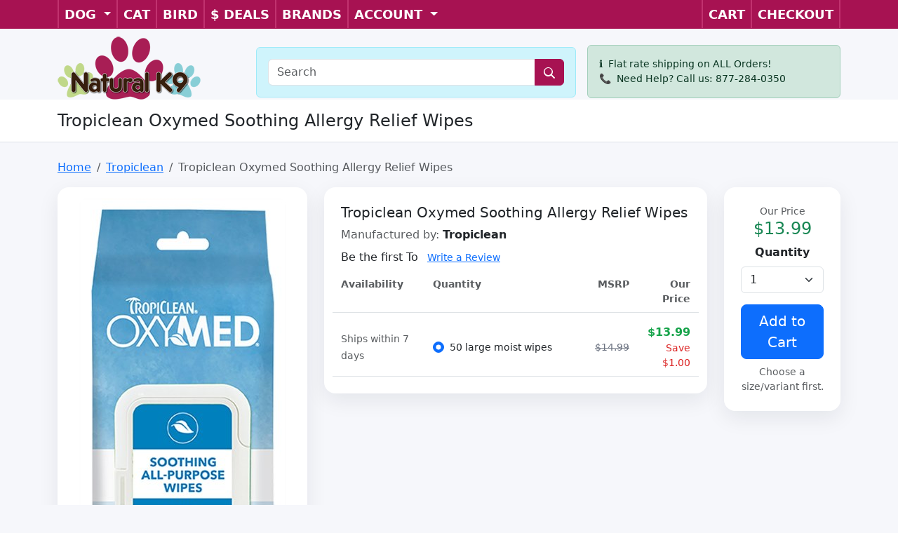

--- FILE ---
content_type: text/html; charset=utf-8
request_url: https://www.naturalk9supplies.com/products/tropiclean-oxymed-soothing-allergy-relief-wipes-3660.aspx
body_size: 12948
content:

<!doctype html>
<html lang="en">
<head><meta charset="utf-8" /><meta http-equiv="X-UA-Compatible" content="IE=edge" /><meta name="viewport" content="width=device-width, initial-scale=1" /><title>
	Tropiclean Oxymed Soothing Allergy Relief Wipes
</title>

    <link rel="canonical" href="https://www.naturalk9supplies.com/products/tropiclean-oxymed-soothing-allergy-relief-wipes-3660.aspx" />
    <meta name="robots" content="index,follow" /><meta name="author" content="NaturalK9Supplies.com" />

    <!-- Bootstrap 5 head bundle + site styles -->
    <!-- Bootstrap 5 -->
<link href="https://cdn.jsdelivr.net/npm/bootstrap@5.3.3/dist/css/bootstrap.min.css" rel="stylesheet" />

<!-- Your brand theme + compatibility styles -->
<link href="/css/nk9-theme.css" rel="stylesheet" type="text/css" />

<!-- Keep if you still use a datepicker that needs CSS (otherwise remove) -->
<link href="/css/datepicker.css" rel="stylesheet" />

<!-- Icons / Favicons -->
<link rel="shortcut icon" href="/favicon.ico" type="image/x-icon" /><link rel="apple-touch-icon" href="/apple-touch-icon.png" /><link rel="apple-touch-icon" sizes="57x57" href="/apple-touch-icon-57x57.png" /><link rel="apple-touch-icon" sizes="72x72" href="/apple-touch-icon-72x72.png" /><link rel="apple-touch-icon" sizes="76x76" href="/apple-touch-icon-76x76.png" /><link rel="apple-touch-icon" sizes="114x114" href="/apple-touch-icon-114x114.png" /><link rel="apple-touch-icon" sizes="120x120" href="/apple-touch-icon-120x120.png" /><link rel="apple-touch-icon" sizes="144x144" href="/apple-touch-icon-144x144.png" /><link rel="apple-touch-icon" sizes="152x152" href="/apple-touch-icon-152x152.png" /><link rel="apple-touch-icon" sizes="180x180" href="/apple-touch-icon-180x180.png" />

    <style>
        body { background: #f6f7fb; }
        .card-soft {
            border: 0;
            border-radius: 1rem;
            box-shadow: 0 10px 30px rgba(16,24,40,.08);
        }
        .product-img {
            max-width: 100%;
            height: auto;
            border-radius: .75rem;
            background: #fff;
        }
        .variant-row {
            padding: .5rem 0;
            border-bottom: 1px solid #e5e7eb;
        }
        .variant-row:last-child { border-bottom: 0; }
        .price-strike { text-decoration: line-through; color: #6b7280; }
        .price-good { color: #16a34a; font-weight: 700; }
        .price-bad { color: #dc2626; }
        .sticky-buy {
            position: sticky;
            top: 80px;
        }

        /* Makes radio + label easier to tap on mobile */
        .variant-option {
            display:flex;
            gap:.5rem;
            align-items:flex-start;
        }
        .variant-option input[type="radio"] {
            margin-top: .25rem;
            transform: scale(1.15);
        }
    </style>
</head>

<body>
<form name="form1" method="post" action="./tropiclean-oxymed-soothing-allergy-relief-wipes-3660.aspx?id=3660&amp;name=tropiclean-oxymed-soothing-allergy-relief-wipes" id="form1">
<div>
<input type="hidden" name="__EVENTTARGET" id="__EVENTTARGET" value="" />
<input type="hidden" name="__EVENTARGUMENT" id="__EVENTARGUMENT" value="" />
<input type="hidden" name="__VIEWSTATE" id="__VIEWSTATE" value="/[base64]/6a6pt+H/YH9+JNOheNh5Z34W/sAmw7BdvJes=" />
</div>

<script type="text/javascript">
//<![CDATA[
var theForm = document.forms['form1'];
if (!theForm) {
    theForm = document.form1;
}
function __doPostBack(eventTarget, eventArgument) {
    if (!theForm.onsubmit || (theForm.onsubmit() != false)) {
        theForm.__EVENTTARGET.value = eventTarget;
        theForm.__EVENTARGUMENT.value = eventArgument;
        theForm.submit();
    }
}
//]]>
</script>


<div>

	<input type="hidden" name="__VIEWSTATEGENERATOR" id="__VIEWSTATEGENERATOR" value="BDA3B9EE" />
	<input type="hidden" name="__EVENTVALIDATION" id="__EVENTVALIDATION" value="/wEdABHx81ECZW2G0BYLuR9B4dGuJy3pjLgyNr58jsdLjyzCdTX9FQkDibxa6SjrtzFev6GO75SQY5Wzck/oRb3KVt8xEbxSzFxvWSGp1KPff3YwTlUibqdvK1KPjAvib2dpPWSR0iwEWShrg6mPvyS/a8kq56FkEspl9EwN+79czL55uYEPqDeeKwGCeEy/rbXgYDbXNs0QuwxdJYQ9PVPIaVq8dEg1zELoIirR2SDDm7XJAx1tL4cMFj2GCdIZxv39yOsZUcC/cLwNbYDCWr/4UH/AWPDe+Rn7iN0Hkwy63X3AigKXjKGLjt9VhSCOkt/u5ctosGcId894VkVXD6maj9JSU6vn3AZMvQyRMV3OXMxJf77qSayADkgwzyjCpQtkisH/J7P5xp7UET1rOjFG6yQb" />
</div>
    <script type="text/javascript">document.forms[0].action = window.location;</script>

    <!-- Bootstrap 5 header -->
    <style>
    /* Tighten mobile search spacing */
    @media (max-width: 767.98px) {
        .nk9-mobile-search {
            padding-top: 56px; /* only enough to clear fixed navbar */
            padding-bottom: 0;
            margin-bottom: 0;
        }

            .nk9-mobile-search .alert {
                margin-bottom: 0;
                padding-top: 8px;
                padding-bottom: 8px;
            }

        /* Prevent extra gap before main content */
        .nk9-header-spacer {
            padding-top: 0 !important;
        }
    }
</style>
<!-- header-5.htm (Bootstrap 5, styled to match old header layout) -->
<!-- TOP NAV (magenta) -->
<nav class="navbar navbar-expand-lg navbar-custom fixed-top" role="navigation">
    <div class="container d-flex align-items-center">
        <!-- Mobile logo (shows only on mobile) -->
        <a class="navbar-brand d-lg-none me-auto py-0" href="/">
            <img src="/img/nk9-admin-logo.png"
                 alt="NaturalK9Supplies Logo"
                 style="height:32px; width:auto;background-color:white;">
        </a>

        <!-- Brand/Spacer (optional; keeps layout consistent) -->
        <a class="navbar-brand d-lg-none text-white fw-bold" href="/" style="opacity:.0; width:1px; overflow:hidden;">
            NK9
        </a>

        <!-- Hamburger (right) -->
        <button class="navbar-toggler ms-auto text-white" type="button"
                data-bs-toggle="collapse" data-bs-target="#nk9TopNav"
                aria-controls="nk9TopNav" aria-expanded="false" aria-label="Toggle navigation"
                style="border-color: rgba(255,255,255,.35);">
            <span class="navbar-toggler-icon"></span>
        </button>

        <!-- COLLAPSE -->
        <div class="collapse navbar-collapse" id="nk9TopNav">

            <!-- LEFT NAV -->
            <ul class="navbar-nav me-auto">

                <li class="divider-vertical d-none d-lg-block"></li>

                <!-- DOG dropdown -->
                <li class="nav-item dropdown">
                    <a class="nav-link dropdown-toggle" href="#" role="button"
                       data-bs-toggle="dropdown" aria-expanded="false">
                        DOG
                    </a>
                    <ul class="dropdown-menu">
                        <li><a class="dropdown-item" href="/category/dry-food">Dry Food</a></li>
                        <li><a class="dropdown-item" href="/category/wet-food">Wet Food</a></li>
                        <li><a class="dropdown-item" href="/category/dehydrated">Dehydrated</a></li>
                        <li><a class="dropdown-item" href="/category/freeze-dried">Freeze Dried</a></li>
                        <li><a class="dropdown-item" href="/category/treats">Treats</a></li>
                        <li><a class="dropdown-item" href="/category/supplements">Supplements</a></li>
                        <li><a class="dropdown-item" href="/category/grooming">Grooming</a></li>
                        <li><hr class="dropdown-divider"></li>
                        <li><a class="dropdown-item fw-semibold" href="/pet/dog">All Dog Products</a></li>
                    </ul>
                </li>

                <li class="divider-vertical d-none d-lg-block"></li>
                <li class="nav-item"><a class="nav-link" href="/pet/cat">CAT</a></li>

                <li class="divider-vertical d-none d-lg-block"></li>
                <li class="nav-item"><a class="nav-link" href="/pet/bird">BIRD</a></li>

                <li class="divider-vertical d-none d-lg-block"></li>
                <li class="nav-item"><a class="nav-link" href="/category/deals">$ DEALS</a></li>

                <li class="divider-vertical d-none d-lg-block"></li>
                <li class="nav-item"><a class="nav-link" href="/manufacturers.aspx">BRANDS</a></li>

                <li class="divider-vertical d-none d-lg-block"></li>

                <!-- Account (logged out) -->
                <li id="loggedout" class="nav-item dropdown">
                    <a class="nav-link dropdown-toggle" href="#" role="button"
                       data-bs-toggle="dropdown" aria-expanded="false">
                        ACCOUNT
                    </a>
                    <ul class="dropdown-menu">
                        <li><a class="dropdown-item" href="/create.aspx">Create an Account</a></li>
                        <li><a class="dropdown-item" href="/login.aspx">Login</a></li>
                    </ul>
                </li>

                <!-- Account (logged in) -->
                <li id="loggedin" class="nav-item dropdown">
                    <a class="nav-link dropdown-toggle" href="#" role="button"
                       data-bs-toggle="dropdown" aria-expanded="false">
                        ACCOUNT
                    </a>
                    <ul class="dropdown-menu">
                        <li><a class="dropdown-item" href="/history.aspx">Order History / Status</a></li>
                        <li><a class="dropdown-item" href="/logout.aspx">Logout</a></li>
                    </ul>
                </li>
            </ul>

            <!-- RIGHT NAV -->
            <ul class="navbar-nav ms-lg-auto">
                <li class="divider-vertical d-none d-lg-block"></li>
                <li class="nav-item">
                    <a class="nav-link" href="/cart.aspx">
                        CART <span class="badge bg-light text-dark ms-1"></span>
                    </a>
                </li>
                <li class="divider-vertical d-none d-lg-block"></li>
                <li class="nav-item">
                    <a class="nav-link" href="/login.aspx">CHECKOUT</a>
                </li>
                <li class="divider-vertical d-none d-lg-block"></li>
            </ul>
        </div>
    </div>
</nav>

<!-- MOBILE SEARCH (no nested form, no code-behind) -->
<div class="container nk9-mobile-search d-md-none">
    <div class="row">
        <div class="col-12">
            <div class="alert alert-info mb-0 py-2">
                <div class="input-group">
                    <input type="search"
                           id="nk9MobileSearch"
                           class="form-control"
                           placeholder="Search products..."
                           aria-label="Search products" />
                    <button class="btn btn-warning nk9-search-btn"
                            type="button"
                            id="nk9MobileSearchBtn"
                            style="border-top-left-radius:0;border-bottom-left-radius:0;">
                        <svg xmlns="http://www.w3.org/2000/svg" width="16" height="16"
                             fill="currentColor" viewBox="0 0 16 16">
                            <path d="M11.742 10.344a6.5 6.5 0 1 0-1.397 1.398h-.001l3.85 3.85a1 1 0 0 0 1.415-1.414l-3.85-3.85zm-5.242.656a5 5 0 1 1 0-10 5 5 0 0 1 0 10z" />
                        </svg>
                    </button>
                </div>
            </div>
        </div>
    </div>
</div>




<!-- SECOND ROW HEADER (logo + search + info) -->
<div class="container main-header nk9-header-spacer">
    <div class="row align-items-center g-3">

        <!-- Logo -->
        <div class="col-lg-3 col-md-3 col-12 d-none d-md-block">
            <a href="/">
                <img alt="NaturalK9Supplies Logo" src="/img/nk9-admin-logo.png" height="90" style="margin-top:0px;">
            </a>
        </div>

        <!-- Search -->
        <div class="col-lg-5 col-md-5 col-12 d-none d-md-block">
            <div class="alert alert-info mb-0" style="margin-top:12px;">
                <div class="input-group">
                    <input name="txtSearch" type="text" id="txtSearch" class="form-control" placeholder="Search" />
                    <a id="lnkSubmit" class="btn btn-warning nk9-search-btn" href="javascript:__doPostBack(&#39;lnkSubmit&#39;,&#39;&#39;)" style="border-top-left-radius:0;border-bottom-left-radius:0;">
                        <svg xmlns="http://www.w3.org/2000/svg" width="16" height="16" fill="currentColor" viewBox="0 0 16 16">
                            <path d="M11.742 10.344a6.5 6.5 0 1 0-1.397 1.398h-.001l3.85 3.85a1 1 0 0 0 1.415-1.414l-3.85-3.85zm-5.242.656a5 5 0 1 1 0-10 5 5 0 0 1 0 10z" />
                        </svg>
                    </a>
                </div>
            </div>
        </div>

        <!-- Info -->
        <div class="col-lg-4 col-md-4 col-12 d-none d-md-block">
            <div class="alert alert-success mb-0" style="margin-top:10px;">
                <span class="me-1">ℹ️</span> Flat rate shipping on ALL Orders!
                <br><span class="me-1">📞</span> Need Help? Call us: 877-284-0350
            </div>
        </div>

    </div>
</div>

<script>
    (function () {
        function showHideTopNav(strSession) {
            var loggedOutEl = document.getElementById('loggedout');
            var loggedInEl = document.getElementById('loggedin');
            if (!loggedOutEl || !loggedInEl) return;

            if (!strSession || strSession === '0') {
                loggedOutEl.style.display = 'block';
                loggedInEl.style.display = 'none';
            } else {
                loggedInEl.style.display = 'block';
                loggedOutEl.style.display = 'none';
            }
        }
        var username = '';
        showHideTopNav(username);
    })();
    (function () {
        function goSearch() {
            var el = document.getElementById('nk9MobileSearch');
            if (!el) return;
            var q = (el.value || '').trim();
            if (!q) return;
            window.location.href = '/search.aspx?q=' + encodeURIComponent(q);
        }

        var btn = document.getElementById('nk9MobileSearchBtn');
        var input = document.getElementById('nk9MobileSearch');

        if (btn) btn.addEventListener('click', goSearch);
        if (input) {
            input.addEventListener('keydown', function (e) {
                if (e.key === 'Enter') {
                    e.preventDefault(); // prevent posting the ASP.NET form
                    goSearch();
                }
            });
        }
    })();
</script>

<style>
    /* ✅ Make Bootstrap 5 toggler icon white */
    .navbar-toggler-icon {
        filter: invert(1);
    }

    /* ✅ Old colors */
    .navbar-custom {
        background-color: #a71252 !important;
        color: #fff !important;
        font-weight: bold;
        font-size: 18px;
        border-radius: 0;
        min-height: 40px;
        padding-top: 0;
        padding-bottom: 0;
    }

        /* ✅ IMPORTANT: when collapsed menu opens on mobile, keep it magenta */
        .navbar-custom .navbar-collapse {
            background-color: #a71252;
        }

    @media (max-width: 991.98px) {
        .navbar-custom .navbar-collapse {
            padding: 8px 0; /* makes it not feel “off screen” */
        }
    }

    .navbar-custom .nav-link {
        color: #fff !important;
        padding-top: 10px;
        padding-bottom: 10px;
        line-height: 1.2;
    }

        .navbar-custom .nav-link:hover {
            background-color: #83093e !important;
            color: #fff !important;
        }

    /* ✅ dropdown menu background to match old */
    .navbar-custom .dropdown-menu {
        background-color: #a71252;
        border: 0;
    }

    .navbar-custom .dropdown-item {
        color: #fff;
    }

        .navbar-custom .dropdown-item:hover {
            background-color: #83093e;
            color: #fff;
        }

    /* ✅ Dividers like old (only show on desktop) */
    .divider-vertical {
        height: 40px;
        margin: 0;
        border-left: 1px solid #c1326f;
        border-right: 1px solid #c1326f;
    }

    /* ✅ Push content down because nav is fixed-top */
    .nk9-header-spacer {
        padding-top: 56px;
    }

    @media (min-width: 992px) {
        .nk9-header-spacer {
            padding-top: 40px;
        }
    }

    /* ✅ Search icon color (avoid royal blue) */
    .nk9-search-btn svg {
        color: #3b3b3b;
    }

    /* ✅ Make toggler feel tighter */
    .navbar-custom .navbar-toggler {
        border-color: rgba(255,255,255,.35);
        padding: 4px 8px;
        margin-top: 4px;
        margin-bottom: 4px;
    }
</style>
<div id="pnlContent">
	

        <!-- Page Title Bar -->
        <section class="py-3 border-bottom bg-white">
            <div class="container">
                <h1 class="h4 mb-0">Tropiclean Oxymed Soothing Allergy Relief Wipes</h1>
            </div>
        </section>

        <main class="container py-4">

            <!-- Breadcrumb -->
            <nav aria-label="breadcrumb" class="mb-3">
                <ol class="breadcrumb mb-0">
                    <li class="breadcrumb-item"><a href="https://www.naturalk9supplies.com">Home</a></li>
                    <li class="breadcrumb-item">
                        <a href="/manufacturer/tropiclean">Tropiclean</a>
                    </li>
                    <li class="breadcrumb-item active" aria-current="page">Tropiclean Oxymed Soothing Allergy Relief Wipes</li>
                </ol>
            </nav>

            <div class="row g-4">
                <!-- Left: Image -->
                <div class="col-12 col-lg-4">
                    <div class="card card-soft">
                        <div class="card-body p-3 text-center">
                            <img class="product-img"
                                 src="https://www.naturalk9supplies.com/files/m_tropiclean-oxymed-soothing-allergy-relief-wipes-1.jpg"
                                 alt="Tropiclean Oxymed Soothing Allergy Relief Wipes" />
                        </div>
                    </div>
                </div>

                <!-- Middle: Variants / Details -->
                <div class="col-12 col-lg-6">
                    <div class="card card-soft">
                        <div class="card-body p-4">

                            <span id="lblConfirmation"></span>

                            <h2 class="h5 mb-1">Tropiclean Oxymed Soothing Allergy Relief Wipes</h2>
                            <div class="text-muted mb-2"></div>
                            <div class="mb-2">
                                <span class="text-muted">Manufactured by:</span>
                                <strong>Tropiclean</strong>
                            </div>

                            <div class="mb-3">
                                <span class="me-2">Be the first To </span>
                                <a href="#" class="small">Write a Review</a>
                            </div>

                            <!-- Variants -->

        <!-- Header: show only md+ -->
        <div class="row fw-semibold text-muted small border-bottom pb-2 mb-2 d-none d-md-flex">
            <div class="col-md-3">Availability</div>
            <div class="col-md-5">Quantity</div>
            <div class="col-md-2 text-end">MSRP</div>
            <div class="col-md-2 text-end">Our Price</div>
        </div>
    
        <!-- Row wrapper -->
        <div class="row align-items-center py-2 border-bottom">

            <!-- Availability -->
            <div class="col-12 col-md-3 mb-1 mb-md-0">
                <small class="text-muted">Ships within 7 days</small>
            </div>

            <!-- Variant option -->
            <div class="col-12 col-md-5 mb-2 mb-md-0">
                <div class="form-check m-0">
                    <input class="form-check-input"
                           type="radio"
                           onclick="SetOurPrice(this.value);"
                           name="rdbVariants"
                           id="rdb7908"
                           value="7908 - $13.99">

                    <label class="form-check-label small" for="rdb7908">
                        50 large moist wipes
                    </label>
                </div>
            </div>

            <!-- MSRP (hide on mobile) -->
            <div class="col-md-2 text-end d-none d-md-block">
                <span class="price-strike small">
                    $14.99
                </span>
            </div>

            <!-- Our Price (FULL WIDTH on mobile, 2 cols on md+) -->
            <div class="col-12 col-md-2 text-md-end">
                <div class="price-good">
                    $13.99
                </div>

                <div class="small text-muted">
                    
                </div>

                <div class="small price-bad">
                    Save $1.00
                </div>

                <!-- Optional: show MSRP under price on mobile only -->
                <div class="d-block d-md-none small text-muted mt-1">
                    MSRP:
                    <span class="price-strike">
                        $14.99
                    </span>
                </div>
            </div>

        </div>
    


                        </div>
                    </div>
                </div>

                <!-- Right: Buy box -->
                <div class="col-12 col-lg-2">
                    <div id="pnlQuantity">
		
                        <div class="card card-soft sticky-buy">
                            <div class="card-body p-4 text-center">
                                <div class="mb-2">
                                    <div class="text-muted small">Our Price</div>
                                    <div class="h4 mb-0 text-success">
                                        <span id="divOurPrice">&nbsp;</span>
                                    </div>
                                </div>

                                <div class="mb-3">
                                    <label class="form-label fw-semibold">Quantity</label>
                                    <select name="ddlQuantity" id="ddlQuantity" class="form-select">
			<option value="1">1</option>
			<option value="2">2</option>
			<option value="3">3</option>
			<option value="4">4</option>
			<option value="5">5</option>
			<option value="6">6</option>
			<option value="7">7</option>
			<option value="8">8</option>
			<option value="9">9</option>
			<option value="10">10</option>
			<option value="11">11</option>
			<option value="12">12</option>

		</select>
                                </div>

                                <a id="lnkAddCart" class="btn btn-primary btn-lg w-100" href="javascript:__doPostBack(&#39;lnkAddCart&#39;,&#39;&#39;)">
                                    Add to Cart
                                </a>

                                <div class="text-muted small mt-2">
                                    Choose a size/variant first.
                                </div>
                            </div>
                        </div>
                    
	</div>
                </div>
            </div>

            <!-- Description -->
            <div class="row mt-4">
                <div class="col-12">
                    <div class="card card-soft">
                        <div class="card-body p-4">
                            <h3 class="h6 mb-3">Description</h3>
                            <div><div class='mb-3'>
<p class='mb-0'>TropiClean OxyMed Soothing Relief Wipes are convenient, all-purpose cleansing wipes for dogs and cats. Made for fast touch-ups between baths, they’re designed to gently cleanse while helping comfort itchy, irritated skin.<br/><br/>Note: Ingredient information varies by TropiClean source. The consumer product page highlights soothing ingredients like oatmeal, aloe, chamomile, witch hazel, and malic acid, while a TropiClean professional catalog page lists a shorter ingredient panel (purified water, glycerol, mild coconut cleanser, oatmeal extract, fragrance). See the Ingredients section for the exact lists as published.</p>
</div>
<h4 class='h6 mt-4'>Key Benefits</h4>
<ul class='mb-3'>
<li>No-rinse wipes for quick, on-the-go cleaning</li>
<li>Formulated with soothing ingredients highlighted by TropiClean, including oatmeal and aloe</li>
<li>Designed for use on face, ears, paws, tail, and body when used as directed</li>
<li>ingredients</li>
</ul>
<h4 class='h6 mt-4'>Ingredients</h4>
<div class='small text-muted mb-1'>Listed in the order provided by the manufacturer.</div>
<div class='mb-3'>Ingredient listing differs by official TropiClean pages.

TropiClean consumer product page (does not publish a full INCI-style list; highlights these ingredients): Mild Coconut Cleanser, Glycerin, Oatmeal Extract, Aloe Extract, Vitamin E, Chamomile Extract, Witch Hazel Extract, Alpha Hydroxy Acid (malic acid).

TropiClean professional/catalog page ingredient panel: Purified Water, Glycerol, Mild Coconut Cleanser, Oatmeal Extract, Fragrance.</div>
<h4 class='h6 mt-4'>Calorie Content</h4>
<div class='mb-3'>Not applicable (topical grooming wipes; no calorie statement found).</div>
<h4 class='h6 mt-4'>Feeding Guidance</h4>
<div class='mb-2'><span class='text-muted'>Life Stage:</span> <strong>Not specified.</strong></div>
<div class='mb-3'>Not a food. For topical use only; not intended for consumption.</div></div>
                        </div>
                    </div>
                </div>
            </div>

            <!-- Similar Items -->
            <div class="row mt-4">
                <div class="col-12">
                    <div class="card card-soft">
                        <div class="card-body p-4">
                            <h3 class="h6 mb-3">Pet owners who purchased this item also purchased...</h3>

                            
                                    <div class="row g-3">
                                
                                    <div class="col-6 col-md-4 col-lg-2">
                                        <a class="text-decoration-none" href="tropiclean-lime-and-coconut-pet-shampoo-5104.aspx">
                                            <div class="card h-100">
                                                <div class="card-body p-2 text-center">
                                                    <img class="img-fluid" style="max-height:90px;"
                                                         src="https://www.naturalk9supplies.com/Files/s_tropiclean-lime-and-coconut-pet-shampoo-1.jpg"
                                                         alt="TropiClean Lime and Coconut Pet Shampoo">
                                                    <div class="small mt-2 text-dark">TropiClean Lime and Coconut Pet Shampoo</div>
                                                    <div class="small text-danger fw-semibold">
                                                        from: $14.99
                                                    </div>
                                                </div>
                                            </div>
                                        </a>
                                    </div>
                                
                                    <div class="col-6 col-md-4 col-lg-2">
                                        <a class="text-decoration-none" href="tropiclean-spa-renew-bath-shampoo-74.aspx">
                                            <div class="card h-100">
                                                <div class="card-body p-2 text-center">
                                                    <img class="img-fluid" style="max-height:90px;"
                                                         src="https://www.naturalk9supplies.com/Files/s_tropiclean-spa-renew-bath-shampoo-1.jpg"
                                                         alt="Tropiclean SPA Renew Bath Shampoo">
                                                    <div class="small mt-2 text-dark">Tropiclean SPA Renew Bath Shampoo</div>
                                                    <div class="small text-danger fw-semibold">
                                                        from: $15.99
                                                    </div>
                                                </div>
                                            </div>
                                        </a>
                                    </div>
                                
                                    <div class="col-6 col-md-4 col-lg-2">
                                        <a class="text-decoration-none" href="tropiclean-puppy-water-additive-4363.aspx">
                                            <div class="card h-100">
                                                <div class="card-body p-2 text-center">
                                                    <img class="img-fluid" style="max-height:90px;"
                                                         src="https://www.naturalk9supplies.com/Files/s_tropiclean-puppy-water-additive-1.jpg"
                                                         alt="Tropiclean Puppy Water Additive">
                                                    <div class="small mt-2 text-dark">Tropiclean Puppy Water Additive</div>
                                                    <div class="small text-danger fw-semibold">
                                                        from: $15.99
                                                    </div>
                                                </div>
                                            </div>
                                        </a>
                                    </div>
                                
                                    <div class="col-6 col-md-4 col-lg-2">
                                        <a class="text-decoration-none" href="tropiclean-fresh-breath-clean-teeth-gel-kit-716.aspx">
                                            <div class="card h-100">
                                                <div class="card-body p-2 text-center">
                                                    <img class="img-fluid" style="max-height:90px;"
                                                         src="https://www.naturalk9supplies.com/Files/s_tropiclean-fresh-breath-clean-teeth-gel-kit.jpg"
                                                         alt="Tropiclean Fresh Breath Clean Teeth Gel Kit">
                                                    <div class="small mt-2 text-dark">Tropiclean Fresh Breath Clean Teeth Gel Kit</div>
                                                    <div class="small text-danger fw-semibold">
                                                        from: $15.99
                                                    </div>
                                                </div>
                                            </div>
                                        </a>
                                    </div>
                                
                                    <div class="col-6 col-md-4 col-lg-2">
                                        <a class="text-decoration-none" href="tropiclean-fresh-breath-puppy-oral-care-kit-4362.aspx">
                                            <div class="card h-100">
                                                <div class="card-body p-2 text-center">
                                                    <img class="img-fluid" style="max-height:90px;"
                                                         src="https://www.naturalk9supplies.com/Files/s_tropiclean-fresh-breath-puppy-oral-care-kit-1.jpg"
                                                         alt="Tropiclean Fresh Breath Puppy Oral Care Kit">
                                                    <div class="small mt-2 text-dark">Tropiclean Fresh Breath Puppy Oral Care Kit</div>
                                                    <div class="small text-danger fw-semibold">
                                                        from: $14.99
                                                    </div>
                                                </div>
                                            </div>
                                        </a>
                                    </div>
                                
                                    <div class="col-6 col-md-4 col-lg-2">
                                        <a class="text-decoration-none" href="tropiclean-spa-fresh-facial-scrub-3892.aspx">
                                            <div class="card h-100">
                                                <div class="card-body p-2 text-center">
                                                    <img class="img-fluid" style="max-height:90px;"
                                                         src="https://www.naturalk9supplies.com/Files/s_tropiclean-spa-fresh-facial-scrub-1.jpg"
                                                         alt="Tropiclean Spa Fresh Facial Scrub">
                                                    <div class="small mt-2 text-dark">Tropiclean Spa Fresh Facial Scrub</div>
                                                    <div class="small text-danger fw-semibold">
                                                        from: $11.99
                                                    </div>
                                                </div>
                                            </div>
                                        </a>
                                    </div>
                                
                                    <div class="col-6 col-md-4 col-lg-2">
                                        <a class="text-decoration-none" href="tropiclean-oxymed-medicated-shampoo-3653.aspx">
                                            <div class="card h-100">
                                                <div class="card-body p-2 text-center">
                                                    <img class="img-fluid" style="max-height:90px;"
                                                         src="https://www.naturalk9supplies.com/Files/s_tropiclean-oxymed-medicated-shampoo-1.jpg"
                                                         alt="Tropiclean OxyMed Medicated Shampoo">
                                                    <div class="small mt-2 text-dark">Tropiclean OxyMed Medicated Shampoo</div>
                                                    <div class="small text-danger fw-semibold">
                                                        from: $16.99
                                                    </div>
                                                </div>
                                            </div>
                                        </a>
                                    </div>
                                
                                    <div class="col-6 col-md-4 col-lg-2">
                                        <a class="text-decoration-none" href="tropiclean-fresh-breath-oral-care-kit-2702.aspx">
                                            <div class="card h-100">
                                                <div class="card-body p-2 text-center">
                                                    <img class="img-fluid" style="max-height:90px;"
                                                         src="https://www.naturalk9supplies.com/Files/s_tropiclean-fresh-breath-oral-care-kit-1.jpg"
                                                         alt="Tropiclean Fresh Breath Oral Care Kit">
                                                    <div class="small mt-2 text-dark">Tropiclean Fresh Breath Oral Care Kit</div>
                                                    <div class="small text-danger fw-semibold">
                                                        from: $14.99
                                                    </div>
                                                </div>
                                            </div>
                                        </a>
                                    </div>
                                
                                    </div>
                                

                        </div>
                    </div>
                </div>
            </div>

            <!-- Reviews -->
            <div class="row mt-4">
                <div class="col-12">
                    <div class="card card-soft">
                        <div class="card-body p-4">
                            <div class="d-flex align-items-center justify-content-between gap-2 mb-3">
                                <h3 class="h6 mb-0">Tropiclean Oxymed Soothing Allergy Relief Wipes Reviews</h3>
                                <a id="lnkWriteReview" class="btn btn-success btn-sm" href="javascript:__doPostBack(&#39;lnkWriteReview&#39;,&#39;&#39;)">
                                    Write Review
                                </a>
                            </div>

                            

                        </div>
                    </div>
                </div>
            </div>

        </main>
    
</div>

    <!-- Bootstrap 5 footer -->
    <!-- footer-5.htm -->

<footer class="nk9-footer text-light mt-5">
    <div class="container py-5">
        <div class="row g-4">

            <!-- About -->
            <div class="col-6 col-md-3">
                <h6 class="text-uppercase fw-semibold mb-3">About</h6>
                <ul class="list-unstyled small">
                    <li><a class="text-light text-decoration-none" href="/about.aspx">About Us</a></li>
                    <li><a class="text-light text-decoration-none" href="/miami.aspx">Miami Store</a></li>
                    <li><a class="text-light text-decoration-none" href="/franchising/">Franchise Opportunities</a></li>
                </ul>
            </div>

            <!-- Help -->
            <div class="col-6 col-md-3">
                <h6 class="text-uppercase fw-semibold mb-3">Help</h6>
                <ul class="list-unstyled small">
                    <li><a class="text-light text-decoration-none" href="/contact.aspx">Contact Us</a></li>
                    <li><a class="text-light text-decoration-none" href="/shipping.aspx">Shipping Info</a></li>
                    <li><a class="text-light text-decoration-none" href="/faq.aspx">FAQs</a></li>
                    <li><a class="text-light text-decoration-none" href="/privacy.aspx">Privacy Policy</a></li>
                </ul>
            </div>

            <!-- Account -->
            <div class="col-6 col-md-3">
                <h6 class="text-uppercase fw-semibold mb-3">Account</h6>
                <ul class="list-unstyled small">
                    <li><a class="text-light text-decoration-none" href="/my-account.aspx">Manage Account</a></li>
                    <li><a class="text-light text-decoration-none" href="/history.aspx">Order History</a></li>
                    <li><a class="text-light text-decoration-none" href="/cart.aspx">Cart</a></li>
                </ul>
            </div>

            <!-- Connect -->
            <div class="col-6 col-md-3">
                <h6 class="text-uppercase fw-semibold mb-3">Connect</h6>
                <div class="d-flex gap-3 align-items-center">
                    <a href="https://www.facebook.com/NaturalK9supplies" aria-label="Facebook">
                        <img src="/img/facebook-icon.jpg" alt="Facebook" height="28">
                    </a>
                    <a href="http://instagram.com/naturalk9" aria-label="Instagram">
                        <img src="/img/instagram-icon.jpg" alt="Instagram" height="28">
                    </a>
                    <a href="https://twitter.com/k9supplies" aria-label="Twitter">
                        <img src="/img/twitter-icon.jpg" alt="Twitter" height="28">
                    </a>
                    <a href="https://www.pinterest.com/" aria-label="Pinterest">
                        <img src="/img/pinterest-icon.jpg" alt="Pinterest" height="28">
                    </a>
                </div>
            </div>

        </div>

        <hr class="border-secondary my-4">

        <!-- Bottom bar -->
        <div class="row align-items-center small">
            <div class="col-12 col-md-6 mb-2 mb-md-0">
                © 2010–2026 Natural K9 Supplies. All Rights Reserved.
            </div>
            <div class="col-12 col-md-6 text-md-end">
                <a class="text-light text-decoration-none" href="tel:8772840350">
                    Toll Free: <strong>877-284-0350</strong>
                </a>
            </div>
        </div>
    </div>
</footer>
<script src="https://cdn.jsdelivr.net/npm/bootstrap@5.3.3/dist/js/bootstrap.bundle.min.js"></script>

    <script>
        function SetOurPrice(val) {
            // val example: "18317 - $35.00" or "18317 - 35.00"
            if (!val) return;

            const parts = val.split("-");
            if (parts.length < 2) return;

            // Trim and normalize price
            let price = parts[1].trim();

            // Ensure it has a $
            if (!price.startsWith("$")) {
                price = "$" + price;
            }

            const priceEl = document.getElementById("divOurPrice");
            if (priceEl) {
                priceEl.innerHTML = price;
            }
        }

        // Auto-select variant ONLY when there is exactly one option
        (function () {
            function autoSelectSingleVariant() {
                var radios = document.querySelectorAll('input[type="radio"][name="rdbVariants"]');
                if (!radios || radios.length !== 1) return;

                var r = radios[0];
                if (!r.checked) {
                    r.checked = true;

                    // Set price immediately (without requiring a click)
                    SetOurPrice(r.value);

                    // If you have any other code that runs on click, trigger change too
                    try { r.dispatchEvent(new Event('change', { bubbles: true })); } catch (e) { }
                }
            }

            if (document.readyState === "loading") {
                document.addEventListener("DOMContentLoaded", autoSelectSingleVariant);
            } else {
                autoSelectSingleVariant();
            }
        })();
</script>
    <script>
        (function () {
            function goDesktopSearch() {
                var tb = document.getElementById('txtSearch');
        if (!tb) return;
        var q = (tb.value || '').trim();
        if (!q) return;
        window.location.href = '/search.aspx?q=' + encodeURIComponent(q);
    }

    var tb = document.getElementById('txtSearch');
  if (tb) {
    tb.addEventListener('keydown', function (e) {
      if (e.key === 'Enter') {
        e.preventDefault();      // stop ASP.NET postback to product page
        goDesktopSearch();       // go to search.aspx
      }
    });
  }

  // Optional: also make clicking the ASP LinkButton do the same redirect
  var btn = document.getElementById('lnkSubmit');
            if (btn) {
                btn.addEventListener('click', function (e) {
                    e.preventDefault();
                    goDesktopSearch();
                });
            }
        })();
</script>


</form>
</body>
</html>
